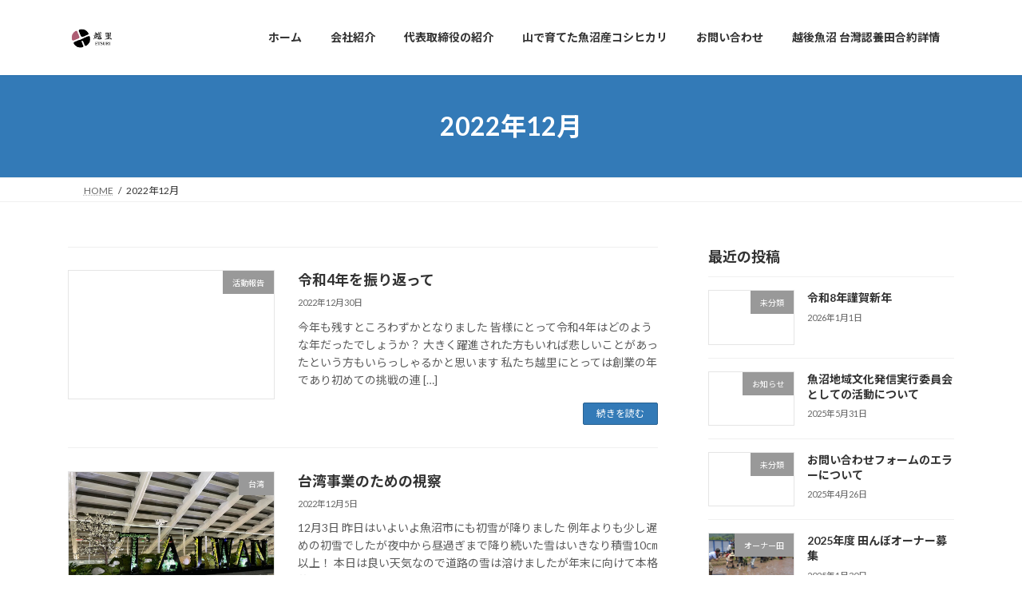

--- FILE ---
content_type: text/html; charset=UTF-8
request_url: https://etsuri.jp/2022/12/
body_size: 16706
content:
<!DOCTYPE html>
<html dir="ltr" lang="ja" prefix="og: https://ogp.me/ns#">
<head>
<meta charset="utf-8">
<meta http-equiv="X-UA-Compatible" content="IE=edge">
<meta name="viewport" content="width=device-width, initial-scale=1">
<title>12月, 2022 - 株式会社 越里 ETSURI</title>

		<!-- All in One SEO 4.9.2 - aioseo.com -->
	<meta name="robots" content="max-image-preview:large" />
	<meta name="google-site-verification" content="dU-SEXqyiD25-KOBOWJVVA-dZ5IGPqMJ7PLKsybc_0Y" />
	<link rel="canonical" href="https://etsuri.jp/2022/12/" />
	<meta name="generator" content="All in One SEO (AIOSEO) 4.9.2" />
		<script type="application/ld+json" class="aioseo-schema">
			{"@context":"https:\/\/schema.org","@graph":[{"@type":"BreadcrumbList","@id":"https:\/\/etsuri.jp\/2022\/12\/#breadcrumblist","itemListElement":[{"@type":"ListItem","@id":"https:\/\/etsuri.jp#listItem","position":1,"name":"\u30db\u30fc\u30e0","item":"https:\/\/etsuri.jp","nextItem":{"@type":"ListItem","@id":"https:\/\/etsuri.jp\/2022\/#listItem","name":2022}},{"@type":"ListItem","@id":"https:\/\/etsuri.jp\/2022\/#listItem","position":2,"name":2022,"item":"https:\/\/etsuri.jp\/2022\/","nextItem":{"@type":"ListItem","@id":"https:\/\/etsuri.jp\/2022\/12\/#listItem","name":"12"},"previousItem":{"@type":"ListItem","@id":"https:\/\/etsuri.jp#listItem","name":"\u30db\u30fc\u30e0"}},{"@type":"ListItem","@id":"https:\/\/etsuri.jp\/2022\/12\/#listItem","position":3,"name":"12","previousItem":{"@type":"ListItem","@id":"https:\/\/etsuri.jp\/2022\/#listItem","name":2022}}]},{"@type":"CollectionPage","@id":"https:\/\/etsuri.jp\/2022\/12\/#collectionpage","url":"https:\/\/etsuri.jp\/2022\/12\/","name":"12\u6708, 2022 - \u682a\u5f0f\u4f1a\u793e \u8d8a\u91cc ETSURI","inLanguage":"ja","isPartOf":{"@id":"https:\/\/etsuri.jp\/#website"},"breadcrumb":{"@id":"https:\/\/etsuri.jp\/2022\/12\/#breadcrumblist"}},{"@type":"Organization","@id":"https:\/\/etsuri.jp\/#organization","name":"\u682a\u5f0f\u4f1a\u793e \u8d8a\u91cc","description":"\u9b5a\u6cbc\u304b\u3089\u4e16\u754c\u3078","url":"https:\/\/etsuri.jp\/","telephone":"+818078400349","logo":{"@type":"ImageObject","url":"https:\/\/etsuri.jp\/wp-content\/uploads\/2024\/06\/etsuri_logo_yoko.png","@id":"https:\/\/etsuri.jp\/2022\/12\/#organizationLogo","width":1773,"height":1772},"image":{"@id":"https:\/\/etsuri.jp\/2022\/12\/#organizationLogo"},"sameAs":["https:\/\/www.facebook.com\/kaoru.abe.313\/"]},{"@type":"WebSite","@id":"https:\/\/etsuri.jp\/#website","url":"https:\/\/etsuri.jp\/","name":"\u682a\u5f0f\u4f1a\u793e \u8d8a\u91cc ETSURI","description":"\u9b5a\u6cbc\u304b\u3089\u4e16\u754c\u3078","inLanguage":"ja","publisher":{"@id":"https:\/\/etsuri.jp\/#organization"}}]}
		</script>
		<!-- All in One SEO -->

<link rel="alternate" type="application/rss+xml" title="株式会社 越里  ETSURI &raquo; フィード" href="https://etsuri.jp/feed/" />
<link rel="alternate" type="application/rss+xml" title="株式会社 越里  ETSURI &raquo; コメントフィード" href="https://etsuri.jp/comments/feed/" />
<style id='wp-img-auto-sizes-contain-inline-css' type='text/css'>
img:is([sizes=auto i],[sizes^="auto," i]){contain-intrinsic-size:3000px 1500px}
/*# sourceURL=wp-img-auto-sizes-contain-inline-css */
</style>
<link rel='stylesheet' id='vkExUnit_common_style-css' href='https://etsuri.jp/wp-content/plugins/vk-all-in-one-expansion-unit/assets/css/vkExUnit_style.css?ver=9.113.0.1' type='text/css' media='all' />
<style id='vkExUnit_common_style-inline-css' type='text/css'>
:root {--ver_page_top_button_url:url(https://etsuri.jp/wp-content/plugins/vk-all-in-one-expansion-unit/assets/images/to-top-btn-icon.svg);}@font-face {font-weight: normal;font-style: normal;font-family: "vk_sns";src: url("https://etsuri.jp/wp-content/plugins/vk-all-in-one-expansion-unit/inc/sns/icons/fonts/vk_sns.eot?-bq20cj");src: url("https://etsuri.jp/wp-content/plugins/vk-all-in-one-expansion-unit/inc/sns/icons/fonts/vk_sns.eot?#iefix-bq20cj") format("embedded-opentype"),url("https://etsuri.jp/wp-content/plugins/vk-all-in-one-expansion-unit/inc/sns/icons/fonts/vk_sns.woff?-bq20cj") format("woff"),url("https://etsuri.jp/wp-content/plugins/vk-all-in-one-expansion-unit/inc/sns/icons/fonts/vk_sns.ttf?-bq20cj") format("truetype"),url("https://etsuri.jp/wp-content/plugins/vk-all-in-one-expansion-unit/inc/sns/icons/fonts/vk_sns.svg?-bq20cj#vk_sns") format("svg");}
.veu_promotion-alert__content--text {border: 1px solid rgba(0,0,0,0.125);padding: 0.5em 1em;border-radius: var(--vk-size-radius);margin-bottom: var(--vk-margin-block-bottom);font-size: 0.875rem;}/* Alert Content部分に段落タグを入れた場合に最後の段落の余白を0にする */.veu_promotion-alert__content--text p:last-of-type{margin-bottom:0;margin-top: 0;}
/*# sourceURL=vkExUnit_common_style-inline-css */
</style>
<style id='wp-emoji-styles-inline-css' type='text/css'>

	img.wp-smiley, img.emoji {
		display: inline !important;
		border: none !important;
		box-shadow: none !important;
		height: 1em !important;
		width: 1em !important;
		margin: 0 0.07em !important;
		vertical-align: -0.1em !important;
		background: none !important;
		padding: 0 !important;
	}
/*# sourceURL=wp-emoji-styles-inline-css */
</style>
<style id='wp-block-library-inline-css' type='text/css'>
:root{--wp-block-synced-color:#7a00df;--wp-block-synced-color--rgb:122,0,223;--wp-bound-block-color:var(--wp-block-synced-color);--wp-editor-canvas-background:#ddd;--wp-admin-theme-color:#007cba;--wp-admin-theme-color--rgb:0,124,186;--wp-admin-theme-color-darker-10:#006ba1;--wp-admin-theme-color-darker-10--rgb:0,107,160.5;--wp-admin-theme-color-darker-20:#005a87;--wp-admin-theme-color-darker-20--rgb:0,90,135;--wp-admin-border-width-focus:2px}@media (min-resolution:192dpi){:root{--wp-admin-border-width-focus:1.5px}}.wp-element-button{cursor:pointer}:root .has-very-light-gray-background-color{background-color:#eee}:root .has-very-dark-gray-background-color{background-color:#313131}:root .has-very-light-gray-color{color:#eee}:root .has-very-dark-gray-color{color:#313131}:root .has-vivid-green-cyan-to-vivid-cyan-blue-gradient-background{background:linear-gradient(135deg,#00d084,#0693e3)}:root .has-purple-crush-gradient-background{background:linear-gradient(135deg,#34e2e4,#4721fb 50%,#ab1dfe)}:root .has-hazy-dawn-gradient-background{background:linear-gradient(135deg,#faaca8,#dad0ec)}:root .has-subdued-olive-gradient-background{background:linear-gradient(135deg,#fafae1,#67a671)}:root .has-atomic-cream-gradient-background{background:linear-gradient(135deg,#fdd79a,#004a59)}:root .has-nightshade-gradient-background{background:linear-gradient(135deg,#330968,#31cdcf)}:root .has-midnight-gradient-background{background:linear-gradient(135deg,#020381,#2874fc)}:root{--wp--preset--font-size--normal:16px;--wp--preset--font-size--huge:42px}.has-regular-font-size{font-size:1em}.has-larger-font-size{font-size:2.625em}.has-normal-font-size{font-size:var(--wp--preset--font-size--normal)}.has-huge-font-size{font-size:var(--wp--preset--font-size--huge)}.has-text-align-center{text-align:center}.has-text-align-left{text-align:left}.has-text-align-right{text-align:right}.has-fit-text{white-space:nowrap!important}#end-resizable-editor-section{display:none}.aligncenter{clear:both}.items-justified-left{justify-content:flex-start}.items-justified-center{justify-content:center}.items-justified-right{justify-content:flex-end}.items-justified-space-between{justify-content:space-between}.screen-reader-text{border:0;clip-path:inset(50%);height:1px;margin:-1px;overflow:hidden;padding:0;position:absolute;width:1px;word-wrap:normal!important}.screen-reader-text:focus{background-color:#ddd;clip-path:none;color:#444;display:block;font-size:1em;height:auto;left:5px;line-height:normal;padding:15px 23px 14px;text-decoration:none;top:5px;width:auto;z-index:100000}html :where(.has-border-color){border-style:solid}html :where([style*=border-top-color]){border-top-style:solid}html :where([style*=border-right-color]){border-right-style:solid}html :where([style*=border-bottom-color]){border-bottom-style:solid}html :where([style*=border-left-color]){border-left-style:solid}html :where([style*=border-width]){border-style:solid}html :where([style*=border-top-width]){border-top-style:solid}html :where([style*=border-right-width]){border-right-style:solid}html :where([style*=border-bottom-width]){border-bottom-style:solid}html :where([style*=border-left-width]){border-left-style:solid}html :where(img[class*=wp-image-]){height:auto;max-width:100%}:where(figure){margin:0 0 1em}html :where(.is-position-sticky){--wp-admin--admin-bar--position-offset:var(--wp-admin--admin-bar--height,0px)}@media screen and (max-width:600px){html :where(.is-position-sticky){--wp-admin--admin-bar--position-offset:0px}}
.vk-cols--reverse{flex-direction:row-reverse}.vk-cols--hasbtn{margin-bottom:0}.vk-cols--hasbtn>.row>.vk_gridColumn_item,.vk-cols--hasbtn>.wp-block-column{position:relative;padding-bottom:3em}.vk-cols--hasbtn>.row>.vk_gridColumn_item>.wp-block-buttons,.vk-cols--hasbtn>.row>.vk_gridColumn_item>.vk_button,.vk-cols--hasbtn>.wp-block-column>.wp-block-buttons,.vk-cols--hasbtn>.wp-block-column>.vk_button{position:absolute;bottom:0;width:100%}.vk-cols--fit.wp-block-columns{gap:0}.vk-cols--fit.wp-block-columns,.vk-cols--fit.wp-block-columns:not(.is-not-stacked-on-mobile){margin-top:0;margin-bottom:0;justify-content:space-between}.vk-cols--fit.wp-block-columns>.wp-block-column *:last-child,.vk-cols--fit.wp-block-columns:not(.is-not-stacked-on-mobile)>.wp-block-column *:last-child{margin-bottom:0}.vk-cols--fit.wp-block-columns>.wp-block-column>.wp-block-cover,.vk-cols--fit.wp-block-columns:not(.is-not-stacked-on-mobile)>.wp-block-column>.wp-block-cover{margin-top:0}.vk-cols--fit.wp-block-columns.has-background,.vk-cols--fit.wp-block-columns:not(.is-not-stacked-on-mobile).has-background{padding:0}@media(max-width: 599px){.vk-cols--fit.wp-block-columns:not(.has-background)>.wp-block-column:not(.has-background),.vk-cols--fit.wp-block-columns:not(.is-not-stacked-on-mobile):not(.has-background)>.wp-block-column:not(.has-background){padding-left:0 !important;padding-right:0 !important}}@media(min-width: 782px){.vk-cols--fit.wp-block-columns .block-editor-block-list__block.wp-block-column:not(:first-child),.vk-cols--fit.wp-block-columns>.wp-block-column:not(:first-child),.vk-cols--fit.wp-block-columns:not(.is-not-stacked-on-mobile) .block-editor-block-list__block.wp-block-column:not(:first-child),.vk-cols--fit.wp-block-columns:not(.is-not-stacked-on-mobile)>.wp-block-column:not(:first-child){margin-left:0}}@media(min-width: 600px)and (max-width: 781px){.vk-cols--fit.wp-block-columns .wp-block-column:nth-child(2n),.vk-cols--fit.wp-block-columns:not(.is-not-stacked-on-mobile) .wp-block-column:nth-child(2n){margin-left:0}.vk-cols--fit.wp-block-columns .wp-block-column:not(:only-child),.vk-cols--fit.wp-block-columns:not(.is-not-stacked-on-mobile) .wp-block-column:not(:only-child){flex-basis:50% !important}}.vk-cols--fit--gap1.wp-block-columns{gap:1px}@media(min-width: 600px)and (max-width: 781px){.vk-cols--fit--gap1.wp-block-columns .wp-block-column:not(:only-child){flex-basis:calc(50% - 1px) !important}}.vk-cols--fit.vk-cols--grid>.block-editor-block-list__block,.vk-cols--fit.vk-cols--grid>.wp-block-column,.vk-cols--fit.vk-cols--grid:not(.is-not-stacked-on-mobile)>.block-editor-block-list__block,.vk-cols--fit.vk-cols--grid:not(.is-not-stacked-on-mobile)>.wp-block-column{flex-basis:50%;box-sizing:border-box}@media(max-width: 599px){.vk-cols--fit.vk-cols--grid.vk-cols--grid--alignfull>.wp-block-column:nth-child(2)>.wp-block-cover,.vk-cols--fit.vk-cols--grid.vk-cols--grid--alignfull>.wp-block-column:nth-child(2)>.vk_outer,.vk-cols--fit.vk-cols--grid:not(.is-not-stacked-on-mobile).vk-cols--grid--alignfull>.wp-block-column:nth-child(2)>.wp-block-cover,.vk-cols--fit.vk-cols--grid:not(.is-not-stacked-on-mobile).vk-cols--grid--alignfull>.wp-block-column:nth-child(2)>.vk_outer{width:100vw;margin-right:calc((100% - 100vw)/2);margin-left:calc((100% - 100vw)/2)}}@media(min-width: 600px){.vk-cols--fit.vk-cols--grid.vk-cols--grid--alignfull>.wp-block-column:nth-child(2)>.wp-block-cover,.vk-cols--fit.vk-cols--grid.vk-cols--grid--alignfull>.wp-block-column:nth-child(2)>.vk_outer,.vk-cols--fit.vk-cols--grid:not(.is-not-stacked-on-mobile).vk-cols--grid--alignfull>.wp-block-column:nth-child(2)>.wp-block-cover,.vk-cols--fit.vk-cols--grid:not(.is-not-stacked-on-mobile).vk-cols--grid--alignfull>.wp-block-column:nth-child(2)>.vk_outer{margin-right:calc(100% - 50vw);width:50vw}}@media(min-width: 600px){.vk-cols--fit.vk-cols--grid.vk-cols--grid--alignfull.vk-cols--reverse>.wp-block-column,.vk-cols--fit.vk-cols--grid:not(.is-not-stacked-on-mobile).vk-cols--grid--alignfull.vk-cols--reverse>.wp-block-column{margin-left:0;margin-right:0}.vk-cols--fit.vk-cols--grid.vk-cols--grid--alignfull.vk-cols--reverse>.wp-block-column:nth-child(2)>.wp-block-cover,.vk-cols--fit.vk-cols--grid.vk-cols--grid--alignfull.vk-cols--reverse>.wp-block-column:nth-child(2)>.vk_outer,.vk-cols--fit.vk-cols--grid:not(.is-not-stacked-on-mobile).vk-cols--grid--alignfull.vk-cols--reverse>.wp-block-column:nth-child(2)>.wp-block-cover,.vk-cols--fit.vk-cols--grid:not(.is-not-stacked-on-mobile).vk-cols--grid--alignfull.vk-cols--reverse>.wp-block-column:nth-child(2)>.vk_outer{margin-left:calc(100% - 50vw)}}.vk-cols--menu h2,.vk-cols--menu h3,.vk-cols--menu h4,.vk-cols--menu h5{margin-bottom:.2em;text-shadow:#000 0 0 10px}.vk-cols--menu h2:first-child,.vk-cols--menu h3:first-child,.vk-cols--menu h4:first-child,.vk-cols--menu h5:first-child{margin-top:0}.vk-cols--menu p{margin-bottom:1rem;text-shadow:#000 0 0 10px}.vk-cols--menu .wp-block-cover__inner-container:last-child{margin-bottom:0}.vk-cols--fitbnrs .wp-block-column .wp-block-cover:hover img{filter:unset}.vk-cols--fitbnrs .wp-block-column .wp-block-cover:hover{background-color:unset}.vk-cols--fitbnrs .wp-block-column .wp-block-cover:hover .wp-block-cover__image-background{filter:unset !important}.vk-cols--fitbnrs .wp-block-cover .wp-block-cover__inner-container{position:absolute;height:100%;width:100%}.vk-cols--fitbnrs .vk_button{height:100%;margin:0}.vk-cols--fitbnrs .vk_button .vk_button_btn,.vk-cols--fitbnrs .vk_button .btn{height:100%;width:100%;border:none;box-shadow:none;background-color:unset !important;transition:unset}.vk-cols--fitbnrs .vk_button .vk_button_btn:hover,.vk-cols--fitbnrs .vk_button .btn:hover{transition:unset}.vk-cols--fitbnrs .vk_button .vk_button_btn:after,.vk-cols--fitbnrs .vk_button .btn:after{border:none}.vk-cols--fitbnrs .vk_button .vk_button_link_txt{width:100%;position:absolute;top:50%;left:50%;transform:translateY(-50%) translateX(-50%);font-size:2rem;text-shadow:#000 0 0 10px}.vk-cols--fitbnrs .vk_button .vk_button_link_subCaption{width:100%;position:absolute;top:calc(50% + 2.2em);left:50%;transform:translateY(-50%) translateX(-50%);text-shadow:#000 0 0 10px}@media(min-width: 992px){.vk-cols--media.wp-block-columns{gap:3rem}}.vk-fit-map figure{margin-bottom:0}.vk-fit-map iframe{position:relative;margin-bottom:0;display:block;max-height:400px;width:100vw}.vk-fit-map:is(.alignfull,.alignwide) div{max-width:100%}.vk-table--th--width25 :where(tr>*:first-child){width:25%}.vk-table--th--width30 :where(tr>*:first-child){width:30%}.vk-table--th--width35 :where(tr>*:first-child){width:35%}.vk-table--th--width40 :where(tr>*:first-child){width:40%}.vk-table--th--bg-bright :where(tr>*:first-child){background-color:var(--wp--preset--color--bg-secondary, rgba(0, 0, 0, 0.05))}@media(max-width: 599px){.vk-table--mobile-block :is(th,td){width:100%;display:block}.vk-table--mobile-block.wp-block-table table :is(th,td){border-top:none}}.vk-table--width--th25 :where(tr>*:first-child){width:25%}.vk-table--width--th30 :where(tr>*:first-child){width:30%}.vk-table--width--th35 :where(tr>*:first-child){width:35%}.vk-table--width--th40 :where(tr>*:first-child){width:40%}.no-margin{margin:0}@media(max-width: 599px){.wp-block-image.vk-aligncenter--mobile>.alignright{float:none;margin-left:auto;margin-right:auto}.vk-no-padding-horizontal--mobile{padding-left:0 !important;padding-right:0 !important}}
/* VK Color Palettes */:root{ --wp--preset--color--vk-color-primary:#337ab7}/* --vk-color-primary is deprecated. */:root{ --vk-color-primary: var(--wp--preset--color--vk-color-primary);}:root{ --wp--preset--color--vk-color-primary-dark:#296292}/* --vk-color-primary-dark is deprecated. */:root{ --vk-color-primary-dark: var(--wp--preset--color--vk-color-primary-dark);}:root{ --wp--preset--color--vk-color-primary-vivid:#3886c9}/* --vk-color-primary-vivid is deprecated. */:root{ --vk-color-primary-vivid: var(--wp--preset--color--vk-color-primary-vivid);}

/*# sourceURL=wp-block-library-inline-css */
</style><style id='wp-block-archives-inline-css' type='text/css'>
.wp-block-archives{box-sizing:border-box}.wp-block-archives-dropdown label{display:block}
/*# sourceURL=https://etsuri.jp/wp-includes/blocks/archives/style.min.css */
</style>
<style id='wp-block-categories-inline-css' type='text/css'>
.wp-block-categories{box-sizing:border-box}.wp-block-categories.alignleft{margin-right:2em}.wp-block-categories.alignright{margin-left:2em}.wp-block-categories.wp-block-categories-dropdown.aligncenter{text-align:center}.wp-block-categories .wp-block-categories__label{display:block;width:100%}
/*# sourceURL=https://etsuri.jp/wp-includes/blocks/categories/style.min.css */
</style>
<style id='wp-block-heading-inline-css' type='text/css'>
h1:where(.wp-block-heading).has-background,h2:where(.wp-block-heading).has-background,h3:where(.wp-block-heading).has-background,h4:where(.wp-block-heading).has-background,h5:where(.wp-block-heading).has-background,h6:where(.wp-block-heading).has-background{padding:1.25em 2.375em}h1.has-text-align-left[style*=writing-mode]:where([style*=vertical-lr]),h1.has-text-align-right[style*=writing-mode]:where([style*=vertical-rl]),h2.has-text-align-left[style*=writing-mode]:where([style*=vertical-lr]),h2.has-text-align-right[style*=writing-mode]:where([style*=vertical-rl]),h3.has-text-align-left[style*=writing-mode]:where([style*=vertical-lr]),h3.has-text-align-right[style*=writing-mode]:where([style*=vertical-rl]),h4.has-text-align-left[style*=writing-mode]:where([style*=vertical-lr]),h4.has-text-align-right[style*=writing-mode]:where([style*=vertical-rl]),h5.has-text-align-left[style*=writing-mode]:where([style*=vertical-lr]),h5.has-text-align-right[style*=writing-mode]:where([style*=vertical-rl]),h6.has-text-align-left[style*=writing-mode]:where([style*=vertical-lr]),h6.has-text-align-right[style*=writing-mode]:where([style*=vertical-rl]){rotate:180deg}
/*# sourceURL=https://etsuri.jp/wp-includes/blocks/heading/style.min.css */
</style>
<style id='wp-block-group-inline-css' type='text/css'>
.wp-block-group{box-sizing:border-box}:where(.wp-block-group.wp-block-group-is-layout-constrained){position:relative}
/*# sourceURL=https://etsuri.jp/wp-includes/blocks/group/style.min.css */
</style>
<style id='wp-block-paragraph-inline-css' type='text/css'>
.is-small-text{font-size:.875em}.is-regular-text{font-size:1em}.is-large-text{font-size:2.25em}.is-larger-text{font-size:3em}.has-drop-cap:not(:focus):first-letter{float:left;font-size:8.4em;font-style:normal;font-weight:100;line-height:.68;margin:.05em .1em 0 0;text-transform:uppercase}body.rtl .has-drop-cap:not(:focus):first-letter{float:none;margin-left:.1em}p.has-drop-cap.has-background{overflow:hidden}:root :where(p.has-background){padding:1.25em 2.375em}:where(p.has-text-color:not(.has-link-color)) a{color:inherit}p.has-text-align-left[style*="writing-mode:vertical-lr"],p.has-text-align-right[style*="writing-mode:vertical-rl"]{rotate:180deg}
/*# sourceURL=https://etsuri.jp/wp-includes/blocks/paragraph/style.min.css */
</style>
<style id='global-styles-inline-css' type='text/css'>
:root{--wp--preset--aspect-ratio--square: 1;--wp--preset--aspect-ratio--4-3: 4/3;--wp--preset--aspect-ratio--3-4: 3/4;--wp--preset--aspect-ratio--3-2: 3/2;--wp--preset--aspect-ratio--2-3: 2/3;--wp--preset--aspect-ratio--16-9: 16/9;--wp--preset--aspect-ratio--9-16: 9/16;--wp--preset--color--black: #000000;--wp--preset--color--cyan-bluish-gray: #abb8c3;--wp--preset--color--white: #ffffff;--wp--preset--color--pale-pink: #f78da7;--wp--preset--color--vivid-red: #cf2e2e;--wp--preset--color--luminous-vivid-orange: #ff6900;--wp--preset--color--luminous-vivid-amber: #fcb900;--wp--preset--color--light-green-cyan: #7bdcb5;--wp--preset--color--vivid-green-cyan: #00d084;--wp--preset--color--pale-cyan-blue: #8ed1fc;--wp--preset--color--vivid-cyan-blue: #0693e3;--wp--preset--color--vivid-purple: #9b51e0;--wp--preset--color--vk-color-primary: #337ab7;--wp--preset--color--vk-color-primary-dark: #296292;--wp--preset--color--vk-color-primary-vivid: #3886c9;--wp--preset--gradient--vivid-cyan-blue-to-vivid-purple: linear-gradient(135deg,rgba(6,147,227,1) 0%,rgb(155,81,224) 100%);--wp--preset--gradient--light-green-cyan-to-vivid-green-cyan: linear-gradient(135deg,rgb(122,220,180) 0%,rgb(0,208,130) 100%);--wp--preset--gradient--luminous-vivid-amber-to-luminous-vivid-orange: linear-gradient(135deg,rgba(252,185,0,1) 0%,rgba(255,105,0,1) 100%);--wp--preset--gradient--luminous-vivid-orange-to-vivid-red: linear-gradient(135deg,rgba(255,105,0,1) 0%,rgb(207,46,46) 100%);--wp--preset--gradient--very-light-gray-to-cyan-bluish-gray: linear-gradient(135deg,rgb(238,238,238) 0%,rgb(169,184,195) 100%);--wp--preset--gradient--cool-to-warm-spectrum: linear-gradient(135deg,rgb(74,234,220) 0%,rgb(151,120,209) 20%,rgb(207,42,186) 40%,rgb(238,44,130) 60%,rgb(251,105,98) 80%,rgb(254,248,76) 100%);--wp--preset--gradient--blush-light-purple: linear-gradient(135deg,rgb(255,206,236) 0%,rgb(152,150,240) 100%);--wp--preset--gradient--blush-bordeaux: linear-gradient(135deg,rgb(254,205,165) 0%,rgb(254,45,45) 50%,rgb(107,0,62) 100%);--wp--preset--gradient--luminous-dusk: linear-gradient(135deg,rgb(255,203,112) 0%,rgb(199,81,192) 50%,rgb(65,88,208) 100%);--wp--preset--gradient--pale-ocean: linear-gradient(135deg,rgb(255,245,203) 0%,rgb(182,227,212) 50%,rgb(51,167,181) 100%);--wp--preset--gradient--electric-grass: linear-gradient(135deg,rgb(202,248,128) 0%,rgb(113,206,126) 100%);--wp--preset--gradient--midnight: linear-gradient(135deg,rgb(2,3,129) 0%,rgb(40,116,252) 100%);--wp--preset--gradient--vivid-green-cyan-to-vivid-cyan-blue: linear-gradient(135deg,rgba(0,208,132,1) 0%,rgba(6,147,227,1) 100%);--wp--preset--font-size--small: 14px;--wp--preset--font-size--medium: 20px;--wp--preset--font-size--large: 24px;--wp--preset--font-size--x-large: 42px;--wp--preset--font-size--regular: 16px;--wp--preset--font-size--huge: 36px;--wp--preset--spacing--20: 0.44rem;--wp--preset--spacing--30: 0.67rem;--wp--preset--spacing--40: 1rem;--wp--preset--spacing--50: 1.5rem;--wp--preset--spacing--60: 2.25rem;--wp--preset--spacing--70: 3.38rem;--wp--preset--spacing--80: 5.06rem;--wp--preset--shadow--natural: 6px 6px 9px rgba(0, 0, 0, 0.2);--wp--preset--shadow--deep: 12px 12px 50px rgba(0, 0, 0, 0.4);--wp--preset--shadow--sharp: 6px 6px 0px rgba(0, 0, 0, 0.2);--wp--preset--shadow--outlined: 6px 6px 0px -3px rgb(255, 255, 255), 6px 6px rgb(0, 0, 0);--wp--preset--shadow--crisp: 6px 6px 0px rgb(0, 0, 0);}:where(.is-layout-flex){gap: 0.5em;}:where(.is-layout-grid){gap: 0.5em;}body .is-layout-flex{display: flex;}.is-layout-flex{flex-wrap: wrap;align-items: center;}.is-layout-flex > :is(*, div){margin: 0;}body .is-layout-grid{display: grid;}.is-layout-grid > :is(*, div){margin: 0;}:where(.wp-block-columns.is-layout-flex){gap: 2em;}:where(.wp-block-columns.is-layout-grid){gap: 2em;}:where(.wp-block-post-template.is-layout-flex){gap: 1.25em;}:where(.wp-block-post-template.is-layout-grid){gap: 1.25em;}.has-black-color{color: var(--wp--preset--color--black) !important;}.has-cyan-bluish-gray-color{color: var(--wp--preset--color--cyan-bluish-gray) !important;}.has-white-color{color: var(--wp--preset--color--white) !important;}.has-pale-pink-color{color: var(--wp--preset--color--pale-pink) !important;}.has-vivid-red-color{color: var(--wp--preset--color--vivid-red) !important;}.has-luminous-vivid-orange-color{color: var(--wp--preset--color--luminous-vivid-orange) !important;}.has-luminous-vivid-amber-color{color: var(--wp--preset--color--luminous-vivid-amber) !important;}.has-light-green-cyan-color{color: var(--wp--preset--color--light-green-cyan) !important;}.has-vivid-green-cyan-color{color: var(--wp--preset--color--vivid-green-cyan) !important;}.has-pale-cyan-blue-color{color: var(--wp--preset--color--pale-cyan-blue) !important;}.has-vivid-cyan-blue-color{color: var(--wp--preset--color--vivid-cyan-blue) !important;}.has-vivid-purple-color{color: var(--wp--preset--color--vivid-purple) !important;}.has-vk-color-primary-color{color: var(--wp--preset--color--vk-color-primary) !important;}.has-vk-color-primary-dark-color{color: var(--wp--preset--color--vk-color-primary-dark) !important;}.has-vk-color-primary-vivid-color{color: var(--wp--preset--color--vk-color-primary-vivid) !important;}.has-black-background-color{background-color: var(--wp--preset--color--black) !important;}.has-cyan-bluish-gray-background-color{background-color: var(--wp--preset--color--cyan-bluish-gray) !important;}.has-white-background-color{background-color: var(--wp--preset--color--white) !important;}.has-pale-pink-background-color{background-color: var(--wp--preset--color--pale-pink) !important;}.has-vivid-red-background-color{background-color: var(--wp--preset--color--vivid-red) !important;}.has-luminous-vivid-orange-background-color{background-color: var(--wp--preset--color--luminous-vivid-orange) !important;}.has-luminous-vivid-amber-background-color{background-color: var(--wp--preset--color--luminous-vivid-amber) !important;}.has-light-green-cyan-background-color{background-color: var(--wp--preset--color--light-green-cyan) !important;}.has-vivid-green-cyan-background-color{background-color: var(--wp--preset--color--vivid-green-cyan) !important;}.has-pale-cyan-blue-background-color{background-color: var(--wp--preset--color--pale-cyan-blue) !important;}.has-vivid-cyan-blue-background-color{background-color: var(--wp--preset--color--vivid-cyan-blue) !important;}.has-vivid-purple-background-color{background-color: var(--wp--preset--color--vivid-purple) !important;}.has-vk-color-primary-background-color{background-color: var(--wp--preset--color--vk-color-primary) !important;}.has-vk-color-primary-dark-background-color{background-color: var(--wp--preset--color--vk-color-primary-dark) !important;}.has-vk-color-primary-vivid-background-color{background-color: var(--wp--preset--color--vk-color-primary-vivid) !important;}.has-black-border-color{border-color: var(--wp--preset--color--black) !important;}.has-cyan-bluish-gray-border-color{border-color: var(--wp--preset--color--cyan-bluish-gray) !important;}.has-white-border-color{border-color: var(--wp--preset--color--white) !important;}.has-pale-pink-border-color{border-color: var(--wp--preset--color--pale-pink) !important;}.has-vivid-red-border-color{border-color: var(--wp--preset--color--vivid-red) !important;}.has-luminous-vivid-orange-border-color{border-color: var(--wp--preset--color--luminous-vivid-orange) !important;}.has-luminous-vivid-amber-border-color{border-color: var(--wp--preset--color--luminous-vivid-amber) !important;}.has-light-green-cyan-border-color{border-color: var(--wp--preset--color--light-green-cyan) !important;}.has-vivid-green-cyan-border-color{border-color: var(--wp--preset--color--vivid-green-cyan) !important;}.has-pale-cyan-blue-border-color{border-color: var(--wp--preset--color--pale-cyan-blue) !important;}.has-vivid-cyan-blue-border-color{border-color: var(--wp--preset--color--vivid-cyan-blue) !important;}.has-vivid-purple-border-color{border-color: var(--wp--preset--color--vivid-purple) !important;}.has-vk-color-primary-border-color{border-color: var(--wp--preset--color--vk-color-primary) !important;}.has-vk-color-primary-dark-border-color{border-color: var(--wp--preset--color--vk-color-primary-dark) !important;}.has-vk-color-primary-vivid-border-color{border-color: var(--wp--preset--color--vk-color-primary-vivid) !important;}.has-vivid-cyan-blue-to-vivid-purple-gradient-background{background: var(--wp--preset--gradient--vivid-cyan-blue-to-vivid-purple) !important;}.has-light-green-cyan-to-vivid-green-cyan-gradient-background{background: var(--wp--preset--gradient--light-green-cyan-to-vivid-green-cyan) !important;}.has-luminous-vivid-amber-to-luminous-vivid-orange-gradient-background{background: var(--wp--preset--gradient--luminous-vivid-amber-to-luminous-vivid-orange) !important;}.has-luminous-vivid-orange-to-vivid-red-gradient-background{background: var(--wp--preset--gradient--luminous-vivid-orange-to-vivid-red) !important;}.has-very-light-gray-to-cyan-bluish-gray-gradient-background{background: var(--wp--preset--gradient--very-light-gray-to-cyan-bluish-gray) !important;}.has-cool-to-warm-spectrum-gradient-background{background: var(--wp--preset--gradient--cool-to-warm-spectrum) !important;}.has-blush-light-purple-gradient-background{background: var(--wp--preset--gradient--blush-light-purple) !important;}.has-blush-bordeaux-gradient-background{background: var(--wp--preset--gradient--blush-bordeaux) !important;}.has-luminous-dusk-gradient-background{background: var(--wp--preset--gradient--luminous-dusk) !important;}.has-pale-ocean-gradient-background{background: var(--wp--preset--gradient--pale-ocean) !important;}.has-electric-grass-gradient-background{background: var(--wp--preset--gradient--electric-grass) !important;}.has-midnight-gradient-background{background: var(--wp--preset--gradient--midnight) !important;}.has-small-font-size{font-size: var(--wp--preset--font-size--small) !important;}.has-medium-font-size{font-size: var(--wp--preset--font-size--medium) !important;}.has-large-font-size{font-size: var(--wp--preset--font-size--large) !important;}.has-x-large-font-size{font-size: var(--wp--preset--font-size--x-large) !important;}
/*# sourceURL=global-styles-inline-css */
</style>

<style id='classic-theme-styles-inline-css' type='text/css'>
/*! This file is auto-generated */
.wp-block-button__link{color:#fff;background-color:#32373c;border-radius:9999px;box-shadow:none;text-decoration:none;padding:calc(.667em + 2px) calc(1.333em + 2px);font-size:1.125em}.wp-block-file__button{background:#32373c;color:#fff;text-decoration:none}
/*# sourceURL=/wp-includes/css/classic-themes.min.css */
</style>
<link rel='stylesheet' id='contact-form-7-css' href='https://etsuri.jp/wp-content/plugins/contact-form-7/includes/css/styles.css?ver=6.1.4' type='text/css' media='all' />
<link rel='stylesheet' id='toc-screen-css' href='https://etsuri.jp/wp-content/plugins/table-of-contents-plus/screen.min.css?ver=2411.1' type='text/css' media='all' />
<link rel='stylesheet' id='theme-my-login-css' href='https://etsuri.jp/wp-content/plugins/theme-my-login/assets/styles/theme-my-login.min.css?ver=7.1.14' type='text/css' media='all' />
<link rel='stylesheet' id='vk-swiper-style-css' href='https://etsuri.jp/wp-content/plugins/vk-blocks/vendor/vektor-inc/vk-swiper/src/assets/css/swiper-bundle.min.css?ver=11.0.2' type='text/css' media='all' />
<link rel='stylesheet' id='lightning-common-style-css' href='https://etsuri.jp/wp-content/themes/lightning/_g3/assets/css/style.css?ver=15.33.1' type='text/css' media='all' />
<style id='lightning-common-style-inline-css' type='text/css'>
/* Lightning */:root {--vk-color-primary:#337ab7;--vk-color-primary-dark:#296292;--vk-color-primary-vivid:#3886c9;--g_nav_main_acc_icon_open_url:url(https://etsuri.jp/wp-content/themes/lightning/_g3/inc/vk-mobile-nav/package/images/vk-menu-acc-icon-open-black.svg);--g_nav_main_acc_icon_close_url: url(https://etsuri.jp/wp-content/themes/lightning/_g3/inc/vk-mobile-nav/package/images/vk-menu-close-black.svg);--g_nav_sub_acc_icon_open_url: url(https://etsuri.jp/wp-content/themes/lightning/_g3/inc/vk-mobile-nav/package/images/vk-menu-acc-icon-open-white.svg);--g_nav_sub_acc_icon_close_url: url(https://etsuri.jp/wp-content/themes/lightning/_g3/inc/vk-mobile-nav/package/images/vk-menu-close-white.svg);}
:root{--swiper-navigation-color: #fff;}
/* vk-mobile-nav */:root {--vk-mobile-nav-menu-btn-bg-src: url("https://etsuri.jp/wp-content/themes/lightning/_g3/inc/vk-mobile-nav/package/images/vk-menu-btn-black.svg");--vk-mobile-nav-menu-btn-close-bg-src: url("https://etsuri.jp/wp-content/themes/lightning/_g3/inc/vk-mobile-nav/package/images/vk-menu-close-black.svg");--vk-menu-acc-icon-open-black-bg-src: url("https://etsuri.jp/wp-content/themes/lightning/_g3/inc/vk-mobile-nav/package/images/vk-menu-acc-icon-open-black.svg");--vk-menu-acc-icon-open-white-bg-src: url("https://etsuri.jp/wp-content/themes/lightning/_g3/inc/vk-mobile-nav/package/images/vk-menu-acc-icon-open-white.svg");--vk-menu-acc-icon-close-black-bg-src: url("https://etsuri.jp/wp-content/themes/lightning/_g3/inc/vk-mobile-nav/package/images/vk-menu-close-black.svg");--vk-menu-acc-icon-close-white-bg-src: url("https://etsuri.jp/wp-content/themes/lightning/_g3/inc/vk-mobile-nav/package/images/vk-menu-close-white.svg");}
/*# sourceURL=lightning-common-style-inline-css */
</style>
<link rel='stylesheet' id='lightning-design-style-css' href='https://etsuri.jp/wp-content/themes/lightning/_g3/design-skin/origin3/css/style.css?ver=15.33.1' type='text/css' media='all' />
<style id='lightning-design-style-inline-css' type='text/css'>
.tagcloud a:before { font-family: "Font Awesome 7 Free";content: "\f02b";font-weight: bold; }
/*# sourceURL=lightning-design-style-inline-css */
</style>
<link rel='stylesheet' id='vk-blog-card-css' href='https://etsuri.jp/wp-content/themes/lightning/_g3/inc/vk-wp-oembed-blog-card/package/css/blog-card.css?ver=6.9' type='text/css' media='all' />
<link rel='stylesheet' id='veu-cta-css' href='https://etsuri.jp/wp-content/plugins/vk-all-in-one-expansion-unit/inc/call-to-action/package/assets/css/style.css?ver=9.113.0.1' type='text/css' media='all' />
<link rel='stylesheet' id='vk-blocks-build-css-css' href='https://etsuri.jp/wp-content/plugins/vk-blocks/build/block-build.css?ver=1.115.2.1' type='text/css' media='all' />
<style id='vk-blocks-build-css-inline-css' type='text/css'>

	:root {
		--vk_image-mask-circle: url(https://etsuri.jp/wp-content/plugins/vk-blocks/inc/vk-blocks/images/circle.svg);
		--vk_image-mask-wave01: url(https://etsuri.jp/wp-content/plugins/vk-blocks/inc/vk-blocks/images/wave01.svg);
		--vk_image-mask-wave02: url(https://etsuri.jp/wp-content/plugins/vk-blocks/inc/vk-blocks/images/wave02.svg);
		--vk_image-mask-wave03: url(https://etsuri.jp/wp-content/plugins/vk-blocks/inc/vk-blocks/images/wave03.svg);
		--vk_image-mask-wave04: url(https://etsuri.jp/wp-content/plugins/vk-blocks/inc/vk-blocks/images/wave04.svg);
	}
	

	:root {

		--vk-balloon-border-width:1px;

		--vk-balloon-speech-offset:-12px;
	}
	

	:root {
		--vk_flow-arrow: url(https://etsuri.jp/wp-content/plugins/vk-blocks/inc/vk-blocks/images/arrow_bottom.svg);
	}
	
/*# sourceURL=vk-blocks-build-css-inline-css */
</style>
<link rel='stylesheet' id='lightning-theme-style-css' href='https://etsuri.jp/wp-content/themes/lightning/style.css?ver=15.33.1' type='text/css' media='all' />
<link rel='stylesheet' id='vk-font-awesome-css' href='https://etsuri.jp/wp-content/themes/lightning/vendor/vektor-inc/font-awesome-versions/src/font-awesome/css/all.min.css?ver=7.1.0' type='text/css' media='all' />
<script type="text/javascript" src="https://etsuri.jp/wp-includes/js/jquery/jquery.min.js?ver=3.7.1" id="jquery-core-js"></script>
<script type="text/javascript" src="https://etsuri.jp/wp-includes/js/jquery/jquery-migrate.min.js?ver=3.4.1" id="jquery-migrate-js"></script>
<link rel="https://api.w.org/" href="https://etsuri.jp/wp-json/" /><link rel="EditURI" type="application/rsd+xml" title="RSD" href="https://etsuri.jp/xmlrpc.php?rsd" />
<meta name="generator" content="WordPress 6.9" />
<!-- [ VK All in One Expansion Unit OGP ] -->
<meta property="og:site_name" content="株式会社 越里  ETSURI" />
<meta property="og:url" content="https://etsuri.jp/2022/12/30/%e4%bb%a4%e5%92%8c4%e5%b9%b4%e3%82%92%e6%8c%af%e3%82%8a%e8%bf%94%e3%81%a3%e3%81%a6/" />
<meta property="og:title" content="2022年12月 | 株式会社 越里  ETSURI" />
<meta property="og:description" content="2022年12月 の記事 株式会社 越里  ETSURI 魚沼から世界へ" />
<meta property="og:type" content="article" />
<!-- [ / VK All in One Expansion Unit OGP ] -->
<!-- [ VK All in One Expansion Unit twitter card ] -->
<meta name="twitter:card" content="summary_large_image">
<meta name="twitter:description" content="2022年12月 の記事 株式会社 越里  ETSURI 魚沼から世界へ">
<meta name="twitter:title" content="2022年12月 | 株式会社 越里  ETSURI">
<meta name="twitter:url" content="https://etsuri.jp/2022/12/30/%e4%bb%a4%e5%92%8c4%e5%b9%b4%e3%82%92%e6%8c%af%e3%82%8a%e8%bf%94%e3%81%a3%e3%81%a6/">
	<meta name="twitter:domain" content="etsuri.jp">
	<!-- [ / VK All in One Expansion Unit twitter card ] -->
	<link rel="icon" href="https://etsuri.jp/wp-content/uploads/2023/05/cropped-etsuri_logo_tate-32x32.png" sizes="32x32" />
<link rel="icon" href="https://etsuri.jp/wp-content/uploads/2023/05/cropped-etsuri_logo_tate-192x192.png" sizes="192x192" />
<link rel="apple-touch-icon" href="https://etsuri.jp/wp-content/uploads/2023/05/cropped-etsuri_logo_tate-180x180.png" />
<meta name="msapplication-TileImage" content="https://etsuri.jp/wp-content/uploads/2023/05/cropped-etsuri_logo_tate-270x270.png" />
<link rel='stylesheet' id='add_google_fonts_Lato-css' href='//fonts.googleapis.com/css2?family=Lato%3Awght%40400%3B700&#038;display=swap&#038;subset=japanese&#038;ver=15.33.1' type='text/css' media='all' />
<link rel='stylesheet' id='add_google_fonts_noto_sans-css' href='//fonts.googleapis.com/css2?family=Noto+Sans+JP%3Awght%40400%3B700&#038;display=swap&#038;subset=japanese&#038;ver=15.33.1' type='text/css' media='all' />
</head>
<body class="archive date wp-embed-responsive wp-theme-lightning vk-blocks sidebar-fix sidebar-fix-priority-top device-pc fa_v7_css post-type-post">
<a class="skip-link screen-reader-text" href="#main">コンテンツへスキップ</a>
<a class="skip-link screen-reader-text" href="#vk-mobile-nav">ナビゲーションに移動</a>

<header id="site-header" class="site-header site-header--layout--nav-float">
		<div id="site-header-container" class="site-header-container container">

				<div class="site-header-logo">
		<a href="https://etsuri.jp/">
			<span><img src="https://etsuri.jp/wp-content/uploads/2024/06/etsuri_logo_yoko.png" alt="株式会社 越里  ETSURI" /></span>
		</a>
		</div>

		
		<nav id="global-nav" class="global-nav global-nav--layout--float-right"><ul id="menu-%e4%bc%9a%e7%a4%be" class="menu vk-menu-acc global-nav-list nav"><li id="menu-item-14" class="menu-item menu-item-type-custom menu-item-object-custom menu-item-home"><a href="https://etsuri.jp"><strong class="global-nav-name">ホーム</strong></a></li>
<li id="menu-item-11" class="menu-item menu-item-type-post_type menu-item-object-page"><a href="https://etsuri.jp/%e4%bc%9a%e7%a4%be%e7%b4%b9%e4%bb%8b/"><strong class="global-nav-name">会社紹介</strong></a></li>
<li id="menu-item-96" class="menu-item menu-item-type-post_type menu-item-object-page"><a href="https://etsuri.jp/%e4%bb%a3%e8%a1%a8%e5%8f%96%e7%b7%a0%e5%bd%b9%e3%81%ae%e7%b4%b9%e4%bb%8b/"><strong class="global-nav-name">代表取締役の紹介</strong></a></li>
<li id="menu-item-12" class="menu-item menu-item-type-post_type menu-item-object-page"><a href="https://etsuri.jp/%e5%b1%b1%e3%81%a7%e8%82%b2%e3%81%a6%e3%81%9f%e9%ad%9a%e6%b2%bc%e7%94%a3%e3%82%b3%e3%82%b7%e3%83%92%e3%82%ab%e3%83%aa/"><strong class="global-nav-name">山で育てた魚沼産コシヒカリ</strong></a></li>
<li id="menu-item-75" class="menu-item menu-item-type-post_type menu-item-object-page"><a href="https://etsuri.jp/inquiry/"><strong class="global-nav-name">お問い合わせ</strong></a></li>
<li id="menu-item-331" class="menu-item menu-item-type-post_type menu-item-object-page"><a href="https://etsuri.jp/owner2/"><strong class="global-nav-name">越後魚沼 台灣認養田合約詳情</strong></a></li>
</ul></nav>	</div>
	</header>



	<div class="page-header"><div class="page-header-inner container">
<h1 class="page-header-title">2022年12月</h1></div></div><!-- [ /.page-header ] -->

	<!-- [ #breadcrumb ] --><div id="breadcrumb" class="breadcrumb"><div class="container"><ol class="breadcrumb-list" itemscope itemtype="https://schema.org/BreadcrumbList"><li class="breadcrumb-list__item breadcrumb-list__item--home" itemprop="itemListElement" itemscope itemtype="http://schema.org/ListItem"><a href="https://etsuri.jp" itemprop="item"><i class="fas fa-fw fa-home"></i><span itemprop="name">HOME</span></a><meta itemprop="position" content="1" /></li><li class="breadcrumb-list__item" itemprop="itemListElement" itemscope itemtype="http://schema.org/ListItem"><span itemprop="name">2022年12月</span><meta itemprop="position" content="2" /></li></ol></div></div><!-- [ /#breadcrumb ] -->


<div class="site-body">
		<div class="site-body-container container">

		<div class="main-section main-section--col--two" id="main" role="main">
			
			

	
	<div class="post-list vk_posts vk_posts-mainSection">

		<div id="post-255" class="vk_post vk_post-postType-post media vk_post-col-xs-12 vk_post-col-sm-12 vk_post-col-lg-12 vk_post-btn-display post-255 post type-post status-publish format-standard hentry category-4"><div class="vk_post_imgOuter media-img"><a href="https://etsuri.jp/2022/12/30/%e4%bb%a4%e5%92%8c4%e5%b9%b4%e3%82%92%e6%8c%af%e3%82%8a%e8%bf%94%e3%81%a3%e3%81%a6/"><div class="card-img-overlay"><span class="vk_post_imgOuter_singleTermLabel" style="color:#fff;background-color:#999999">活動報告</span></div></a></div><!-- [ /.vk_post_imgOuter ] --><div class="vk_post_body media-body"><h5 class="vk_post_title media-title"><a href="https://etsuri.jp/2022/12/30/%e4%bb%a4%e5%92%8c4%e5%b9%b4%e3%82%92%e6%8c%af%e3%82%8a%e8%bf%94%e3%81%a3%e3%81%a6/">令和4年を振り返って</a></h5><div class="vk_post_date media-date published">2022年12月30日</div><p class="vk_post_excerpt media-text">今年も残すところわずかとなりました 皆様にとって令和4年はどのような年だったでしょうか？ 大きく躍進された方もいれば悲しいことがあったという方もいらっしゃるかと思います 私たち越里にとっては創業の年であり初めての挑戦の連 [&hellip;]</p><div class="vk_post_btnOuter text-right"><a class="btn btn-sm btn-primary vk_post_btn" href="https://etsuri.jp/2022/12/30/%e4%bb%a4%e5%92%8c4%e5%b9%b4%e3%82%92%e6%8c%af%e3%82%8a%e8%bf%94%e3%81%a3%e3%81%a6/">続きを読む</a></div></div><!-- [ /.media-body ] --></div><!-- [ /.media ] --><div id="post-236" class="vk_post vk_post-postType-post media vk_post-col-xs-12 vk_post-col-sm-12 vk_post-col-lg-12 vk_post-btn-display post-236 post type-post status-publish format-standard has-post-thumbnail hentry category-28 category-4 tag-12 tag-29"><div class="vk_post_imgOuter media-img" style="background-image:url(https://etsuri.jp/wp-content/uploads/2022/12/8D034BE5-3D2F-43E6-88DD-4A4F9CDC4182-1024x768.jpg)"><a href="https://etsuri.jp/2022/12/05/%e5%8f%b0%e6%b9%be%e4%ba%8b%e6%a5%ad%e3%81%ae%e3%81%9f%e3%82%81%e3%81%ae%e8%a6%96%e5%af%9f/"><div class="card-img-overlay"><span class="vk_post_imgOuter_singleTermLabel" style="color:#fff;background-color:#999999">台湾</span></div><img src="https://etsuri.jp/wp-content/uploads/2022/12/8D034BE5-3D2F-43E6-88DD-4A4F9CDC4182-300x225.jpg" class="vk_post_imgOuter_img wp-post-image" sizes="(max-width: 300px) 100vw, 300px" /></a></div><!-- [ /.vk_post_imgOuter ] --><div class="vk_post_body media-body"><h5 class="vk_post_title media-title"><a href="https://etsuri.jp/2022/12/05/%e5%8f%b0%e6%b9%be%e4%ba%8b%e6%a5%ad%e3%81%ae%e3%81%9f%e3%82%81%e3%81%ae%e8%a6%96%e5%af%9f/">台湾事業のための視察</a></h5><div class="vk_post_date media-date published">2022年12月5日</div><p class="vk_post_excerpt media-text">12月3日 昨日はいよいよ魚沼市にも初雪が降りました 例年よりも少し遅めの初雪でしたが夜中から昼過ぎまで降り続いた雪はいきなり積雪10㎝以上！ 本日は良い天気なので道路の雪は溶けましたが年末に向けて本格的な雪のシーズン到 [&hellip;]</p><div class="vk_post_btnOuter text-right"><a class="btn btn-sm btn-primary vk_post_btn" href="https://etsuri.jp/2022/12/05/%e5%8f%b0%e6%b9%be%e4%ba%8b%e6%a5%ad%e3%81%ae%e3%81%9f%e3%82%81%e3%81%ae%e8%a6%96%e5%af%9f/">続きを読む</a></div></div><!-- [ /.media-body ] --></div><!-- [ /.media ] -->
	</div><!-- [ /.post-list ] -->


	


					</div><!-- [ /.main-section ] -->

		<div class="sub-section sub-section--col--two">

<aside class="widget widget_media">
<h4 class="sub-section-title">最近の投稿</h4>
<div class="vk_posts">
	<div id="post-910" class="vk_post vk_post-postType-post media vk_post-col-xs-12 vk_post-col-sm-12 vk_post-col-lg-12 vk_post-col-xl-12 post-910 post type-post status-publish format-standard hentry category-uncategorized"><div class="vk_post_imgOuter media-img"><a href="https://etsuri.jp/2026/01/01/%e4%bb%a4%e5%92%8c8%e5%b9%b4%e8%ac%b9%e8%b3%80%e6%96%b0%e5%b9%b4/"><div class="card-img-overlay"><span class="vk_post_imgOuter_singleTermLabel" style="color:#fff;background-color:#999999">未分類</span></div></a></div><!-- [ /.vk_post_imgOuter ] --><div class="vk_post_body media-body"><h5 class="vk_post_title media-title"><a href="https://etsuri.jp/2026/01/01/%e4%bb%a4%e5%92%8c8%e5%b9%b4%e8%ac%b9%e8%b3%80%e6%96%b0%e5%b9%b4/">令和8年謹賀新年</a></h5><div class="vk_post_date media-date published">2026年1月1日</div></div><!-- [ /.media-body ] --></div><!-- [ /.media ] --><div id="post-862" class="vk_post vk_post-postType-post media vk_post-col-xs-12 vk_post-col-sm-12 vk_post-col-lg-12 vk_post-col-xl-12 post-862 post type-post status-publish format-standard hentry category-38 category-28"><div class="vk_post_imgOuter media-img"><a href="https://etsuri.jp/2025/05/31/prtaiwan06-07/"><div class="card-img-overlay"><span class="vk_post_imgOuter_singleTermLabel" style="color:#fff;background-color:#999999">お知らせ</span></div></a></div><!-- [ /.vk_post_imgOuter ] --><div class="vk_post_body media-body"><h5 class="vk_post_title media-title"><a href="https://etsuri.jp/2025/05/31/prtaiwan06-07/">魚沼地域文化発信実行委員会としての活動について</a></h5><div class="vk_post_date media-date published">2025年5月31日</div></div><!-- [ /.media-body ] --></div><!-- [ /.media ] --><div id="post-840" class="vk_post vk_post-postType-post media vk_post-col-xs-12 vk_post-col-sm-12 vk_post-col-lg-12 vk_post-col-xl-12 post-840 post type-post status-publish format-standard hentry category-uncategorized"><div class="vk_post_imgOuter media-img"><a href="https://etsuri.jp/2025/04/26/%e3%81%8a%e5%95%8f%e3%81%84%e5%90%88%e3%82%8f%e3%81%9b%e3%83%95%e3%82%a9%e3%83%bc%e3%83%a0%e3%81%ae%e3%82%a8%e3%83%a9%e3%83%bc%e3%81%ab%e3%81%a4%e3%81%84%e3%81%a6/"><div class="card-img-overlay"><span class="vk_post_imgOuter_singleTermLabel" style="color:#fff;background-color:#999999">未分類</span></div></a></div><!-- [ /.vk_post_imgOuter ] --><div class="vk_post_body media-body"><h5 class="vk_post_title media-title"><a href="https://etsuri.jp/2025/04/26/%e3%81%8a%e5%95%8f%e3%81%84%e5%90%88%e3%82%8f%e3%81%9b%e3%83%95%e3%82%a9%e3%83%bc%e3%83%a0%e3%81%ae%e3%82%a8%e3%83%a9%e3%83%bc%e3%81%ab%e3%81%a4%e3%81%84%e3%81%a6/">お問い合わせフォームのエラーについて</a></h5><div class="vk_post_date media-date published">2025年4月26日</div></div><!-- [ /.media-body ] --></div><!-- [ /.media ] --><div id="post-795" class="vk_post vk_post-postType-post media vk_post-col-xs-12 vk_post-col-sm-12 vk_post-col-lg-12 vk_post-col-xl-12 post-795 post type-post status-publish format-standard has-post-thumbnail hentry category-35 tag-34 tag-12 tag-9 tag-15"><div class="vk_post_imgOuter media-img" style="background-image:url(https://etsuri.jp/wp-content/uploads/2023/06/DSC_4735-1024x684.jpg)"><a href="https://etsuri.jp/2025/01/30/2025owner/"><div class="card-img-overlay"><span class="vk_post_imgOuter_singleTermLabel" style="color:#fff;background-color:#999999">オーナー田</span></div><img src="https://etsuri.jp/wp-content/uploads/2023/06/DSC_4735-300x201.jpg" class="vk_post_imgOuter_img wp-post-image" sizes="auto, (max-width: 300px) 100vw, 300px" /></a></div><!-- [ /.vk_post_imgOuter ] --><div class="vk_post_body media-body"><h5 class="vk_post_title media-title"><a href="https://etsuri.jp/2025/01/30/2025owner/">2025年度 田んぼオーナー募集</a></h5><div class="vk_post_date media-date published">2025年1月30日</div></div><!-- [ /.media-body ] --></div><!-- [ /.media ] --><div id="post-760" class="vk_post vk_post-postType-post media vk_post-col-xs-12 vk_post-col-sm-12 vk_post-col-lg-12 vk_post-col-xl-12 post-760 post type-post status-publish format-standard has-post-thumbnail hentry category-38 tag-30 tag-12 tag-22 tag-15"><div class="vk_post_imgOuter media-img" style="background-image:url(https://etsuri.jp/wp-content/uploads/2024/11/Flier_11月実行委員会_台南三越催事-709x1024.jpg)"><a href="https://etsuri.jp/2024/11/07/%e9%ad%9a%e6%b2%bc%e3%81%ae%e9%a3%9f%e6%96%87%e5%8c%96%e7%ad%89%e6%83%85%e5%a0%b1%e7%99%ba%e4%bf%a1%e4%ba%8b%e6%a5%ad%e3%81%ab%e3%81%8a%e3%81%91%e3%82%8b%e5%82%ac%e4%ba%8b%e9%96%8b%e5%82%ac%e3%81%ae/"><div class="card-img-overlay"><span class="vk_post_imgOuter_singleTermLabel" style="color:#fff;background-color:#999999">お知らせ</span></div><img src="https://etsuri.jp/wp-content/uploads/2024/11/Flier_11月実行委員会_台南三越催事-208x300.jpg" class="vk_post_imgOuter_img wp-post-image" sizes="auto, (max-width: 208px) 100vw, 208px" /></a></div><!-- [ /.vk_post_imgOuter ] --><div class="vk_post_body media-body"><h5 class="vk_post_title media-title"><a href="https://etsuri.jp/2024/11/07/%e9%ad%9a%e6%b2%bc%e3%81%ae%e9%a3%9f%e6%96%87%e5%8c%96%e7%ad%89%e6%83%85%e5%a0%b1%e7%99%ba%e4%bf%a1%e4%ba%8b%e6%a5%ad%e3%81%ab%e3%81%8a%e3%81%91%e3%82%8b%e5%82%ac%e4%ba%8b%e9%96%8b%e5%82%ac%e3%81%ae/">魚沼の食文化等情報発信事業における催事開催のお知らせ</a></h5><div class="vk_post_date media-date published">2024年11月7日</div></div><!-- [ /.media-body ] --></div><!-- [ /.media ] --><div id="post-695" class="vk_post vk_post-postType-post media vk_post-col-xs-12 vk_post-col-sm-12 vk_post-col-lg-12 vk_post-col-xl-12 post-695 post type-post status-publish format-standard has-post-thumbnail hentry category-4 tag-30 tag-12 tag-22 tag-29 tag-15 tag-26"><div class="vk_post_imgOuter media-img" style="background-image:url(https://etsuri.jp/wp-content/uploads/2024/07/IMG_0207-768x1024.jpg)"><a href="https://etsuri.jp/2024/06/24/globalmall-uonuma/"><div class="card-img-overlay"><span class="vk_post_imgOuter_singleTermLabel" style="color:#fff;background-color:#999999">活動報告</span></div><img src="https://etsuri.jp/wp-content/uploads/2024/07/IMG_0207-225x300.jpg" class="vk_post_imgOuter_img wp-post-image" sizes="auto, (max-width: 225px) 100vw, 225px" /></a></div><!-- [ /.vk_post_imgOuter ] --><div class="vk_post_body media-body"><h5 class="vk_post_title media-title"><a href="https://etsuri.jp/2024/06/24/globalmall-uonuma/">魚沼地域PR事業のご報告</a></h5><div class="vk_post_date media-date published">2024年6月24日</div></div><!-- [ /.media-body ] --></div><!-- [ /.media ] --><div id="post-711" class="vk_post vk_post-postType-post media vk_post-col-xs-12 vk_post-col-sm-12 vk_post-col-lg-12 vk_post-col-xl-12 post-711 post type-post status-publish format-standard has-post-thumbnail hentry category-38 tag-30 tag-39 tag-41 tag-24 tag-23 tag-22 tag-15 tag-40"><div class="vk_post_imgOuter media-img" style="background-image:url(https://etsuri.jp/wp-content/uploads/2024/07/IMG_0042-1024x768.jpg)"><a href="https://etsuri.jp/2024/06/21/globalmall/"><div class="card-img-overlay"><span class="vk_post_imgOuter_singleTermLabel" style="color:#fff;background-color:#999999">お知らせ</span></div><img src="https://etsuri.jp/wp-content/uploads/2024/07/IMG_0042-300x225.jpg" class="vk_post_imgOuter_img wp-post-image" sizes="auto, (max-width: 300px) 100vw, 300px" /></a></div><!-- [ /.vk_post_imgOuter ] --><div class="vk_post_body media-body"><h5 class="vk_post_title media-title"><a href="https://etsuri.jp/2024/06/21/globalmall/">魚沼の商品および地域の魅力発信事業開始のお知らせ</a></h5><div class="vk_post_date media-date published">2024年6月21日</div></div><!-- [ /.media-body ] --></div><!-- [ /.media ] --><div id="post-664" class="vk_post vk_post-postType-post media vk_post-col-xs-12 vk_post-col-sm-12 vk_post-col-lg-12 vk_post-col-xl-12 post-664 post type-post status-publish format-standard hentry category-38 category-37 tag-30 tag-12 tag-15"><div class="vk_post_imgOuter media-img"><a href="https://etsuri.jp/2024/06/01/001-2/"><div class="card-img-overlay"><span class="vk_post_imgOuter_singleTermLabel" style="color:#fff;background-color:#999999">お知らせ</span></div></a></div><!-- [ /.vk_post_imgOuter ] --><div class="vk_post_body media-body"><h5 class="vk_post_title media-title"><a href="https://etsuri.jp/2024/06/01/001-2/">台湾のおにぎり屋「越後や」一時休業のお知らせ</a></h5><div class="vk_post_date media-date published">2024年6月1日</div></div><!-- [ /.media-body ] --></div><!-- [ /.media ] --><div id="post-666" class="vk_post vk_post-postType-post media vk_post-col-xs-12 vk_post-col-sm-12 vk_post-col-lg-12 vk_post-col-xl-12 post-666 post type-post status-publish format-standard hentry category-28 category-4 tag-12 tag-29"><div class="vk_post_imgOuter media-img"><a href="https://etsuri.jp/2024/06/01/%e6%97%a5%e6%9c%ac%e5%8f%b0%e6%b9%be%e6%96%87%e5%8c%96%e8%8a%b8%e8%a1%93%e4%ba%a4%e6%b5%81%e4%bc%9a%e3%81%ae%e6%96%b0%e6%bd%9f%e8%a8%aa%e5%95%8f/"><div class="card-img-overlay"><span class="vk_post_imgOuter_singleTermLabel" style="color:#fff;background-color:#999999">台湾</span></div></a></div><!-- [ /.vk_post_imgOuter ] --><div class="vk_post_body media-body"><h5 class="vk_post_title media-title"><a href="https://etsuri.jp/2024/06/01/%e6%97%a5%e6%9c%ac%e5%8f%b0%e6%b9%be%e6%96%87%e5%8c%96%e8%8a%b8%e8%a1%93%e4%ba%a4%e6%b5%81%e4%bc%9a%e3%81%ae%e6%96%b0%e6%bd%9f%e8%a8%aa%e5%95%8f/">日本台湾文化芸術交流会の新潟訪問</a></h5><div class="vk_post_date media-date published">2024年6月1日</div></div><!-- [ /.media-body ] --></div><!-- [ /.media ] --><div id="post-659" class="vk_post vk_post-postType-post media vk_post-col-xs-12 vk_post-col-sm-12 vk_post-col-lg-12 vk_post-col-xl-12 post-659 post type-post status-publish format-standard has-post-thumbnail hentry category-5 tag-9 tag-15 tag-8"><div class="vk_post_imgOuter media-img" style="background-image:url(https://etsuri.jp/wp-content/uploads/2024/05/S__74694667_0-768x1024.jpg)"><a href="https://etsuri.jp/2024/05/22/%e7%94%b0%e6%a4%8d%e3%81%88%e3%82%92%e3%81%97%e3%81%be%e3%81%97%e3%81%9f/"><div class="card-img-overlay"><span class="vk_post_imgOuter_singleTermLabel" style="color:#fff;background-color:#999999">農作業</span></div><img src="https://etsuri.jp/wp-content/uploads/2024/05/S__74694667_0-225x300.jpg" class="vk_post_imgOuter_img wp-post-image" sizes="auto, (max-width: 225px) 100vw, 225px" /></a></div><!-- [ /.vk_post_imgOuter ] --><div class="vk_post_body media-body"><h5 class="vk_post_title media-title"><a href="https://etsuri.jp/2024/05/22/%e7%94%b0%e6%a4%8d%e3%81%88%e3%82%92%e3%81%97%e3%81%be%e3%81%97%e3%81%9f/">田植えをしました</a></h5><div class="vk_post_date media-date published">2024年5月22日</div></div><!-- [ /.media-body ] --></div><!-- [ /.media ] --></div>
</aside>

<aside class="widget widget_link_list">
<h4 class="sub-section-title">カテゴリー</h4>
<ul>
		<li class="cat-item cat-item-38"><a href="https://etsuri.jp/category/%e3%81%8a%e7%9f%a5%e3%82%89%e3%81%9b/">お知らせ</a>
</li>
	<li class="cat-item cat-item-35"><a href="https://etsuri.jp/category/%e3%82%aa%e3%83%bc%e3%83%8a%e3%83%bc%e7%94%b0/">オーナー田</a>
</li>
	<li class="cat-item cat-item-28"><a href="https://etsuri.jp/category/%e5%8f%b0%e6%b9%be/">台湾</a>
</li>
	<li class="cat-item cat-item-1"><a href="https://etsuri.jp/category/uncategorized/">未分類</a>
</li>
	<li class="cat-item cat-item-4"><a href="https://etsuri.jp/category/%e6%b4%bb%e5%8b%95%e5%a0%b1%e5%91%8a/">活動報告</a>
</li>
	<li class="cat-item cat-item-7"><a href="https://etsuri.jp/category/%e7%b4%b9%e4%bb%8b/">紹介</a>
</li>
	<li class="cat-item cat-item-6"><a href="https://etsuri.jp/category/%e8%a6%b3%e5%85%89%e9%96%a2%e9%80%a3/">観光関連</a>
</li>
	<li class="cat-item cat-item-37"><a href="https://etsuri.jp/category/%e8%b6%8a%e5%be%8c%e3%82%84/">越後や</a>
</li>
	<li class="cat-item cat-item-5"><a href="https://etsuri.jp/category/%e8%be%b2%e4%bd%9c%e6%a5%ad/">農作業</a>
</li>
</ul>
</aside>

<aside class="widget widget_link_list">
<h4 class="sub-section-title">アーカイブ</h4>
<ul>
		<li><a href='https://etsuri.jp/2026/01/'>2026年1月</a></li>
	<li><a href='https://etsuri.jp/2025/05/'>2025年5月</a></li>
	<li><a href='https://etsuri.jp/2025/04/'>2025年4月</a></li>
	<li><a href='https://etsuri.jp/2025/01/'>2025年1月</a></li>
	<li><a href='https://etsuri.jp/2024/11/'>2024年11月</a></li>
	<li><a href='https://etsuri.jp/2024/06/'>2024年6月</a></li>
	<li><a href='https://etsuri.jp/2024/05/'>2024年5月</a></li>
	<li><a href='https://etsuri.jp/2024/03/'>2024年3月</a></li>
	<li><a href='https://etsuri.jp/2024/02/'>2024年2月</a></li>
	<li><a href='https://etsuri.jp/2024/01/'>2024年1月</a></li>
	<li><a href='https://etsuri.jp/2023/11/'>2023年11月</a></li>
	<li><a href='https://etsuri.jp/2023/09/'>2023年9月</a></li>
	<li><a href='https://etsuri.jp/2023/08/'>2023年8月</a></li>
	<li><a href='https://etsuri.jp/2023/06/'>2023年6月</a></li>
	<li><a href='https://etsuri.jp/2023/05/'>2023年5月</a></li>
	<li><a href='https://etsuri.jp/2023/02/'>2023年2月</a></li>
	<li><a href='https://etsuri.jp/2023/01/'>2023年1月</a></li>
	<li><a href='https://etsuri.jp/2022/12/' aria-current="page">2022年12月</a></li>
	<li><a href='https://etsuri.jp/2022/09/'>2022年9月</a></li>
	<li><a href='https://etsuri.jp/2022/08/'>2022年8月</a></li>
	<li><a href='https://etsuri.jp/2022/07/'>2022年7月</a></li>
	<li><a href='https://etsuri.jp/2022/06/'>2022年6月</a></li>
	<li><a href='https://etsuri.jp/2022/05/'>2022年5月</a></li>
	<li><a href='https://etsuri.jp/2022/04/'>2022年4月</a></li>
	<li><a href='https://etsuri.jp/2022/03/'>2022年3月</a></li>
</ul>
</aside>
 </div><!-- [ /.sub-section ] -->

	</div><!-- [ /.site-body-container ] -->

	
</div><!-- [ /.site-body ] -->

<div class="site-body-bottom">
	<div class="container">
		<aside class="widget widget_block" id="block-8"><iframe loading="lazy" src="https://www.facebook.com/plugins/page.php?href=https%3A%2F%2Fwww.facebook.com%2Fetsuri222&tabs=timeline&width=350&height=400&small_header=false&adapt_container_width=true&hide_cover=false&show_facepile=true&appId" width="350" height="400" style="border:none;overflow:hidden" scrolling="no" frameborder="0" allowfullscreen="true" allow="autoplay; clipboard-write; encrypted-media; picture-in-picture; web-share"></iframe></aside><aside class="widget widget_block" id="block-5">
<div class="wp-block-group"><div class="wp-block-group__inner-container is-layout-flow wp-block-group-is-layout-flow"></div></div>
</aside><aside class="widget widget_block" id="block-6">
<div class="wp-block-group"><div class="wp-block-group__inner-container is-layout-flow wp-block-group-is-layout-flow">
<h2 class="wp-block-heading" id="カテゴリー">カテゴリー</h2>


<ul class="wp-block-categories-list wp-block-categories">	<li class="cat-item cat-item-38"><a href="https://etsuri.jp/category/%e3%81%8a%e7%9f%a5%e3%82%89%e3%81%9b/">お知らせ</a>
</li>
	<li class="cat-item cat-item-35"><a href="https://etsuri.jp/category/%e3%82%aa%e3%83%bc%e3%83%8a%e3%83%bc%e7%94%b0/">オーナー田</a>
</li>
	<li class="cat-item cat-item-28"><a href="https://etsuri.jp/category/%e5%8f%b0%e6%b9%be/">台湾</a>
</li>
	<li class="cat-item cat-item-1"><a href="https://etsuri.jp/category/uncategorized/">未分類</a>
</li>
	<li class="cat-item cat-item-4"><a href="https://etsuri.jp/category/%e6%b4%bb%e5%8b%95%e5%a0%b1%e5%91%8a/">活動報告</a>
</li>
	<li class="cat-item cat-item-7"><a href="https://etsuri.jp/category/%e7%b4%b9%e4%bb%8b/">紹介</a>
</li>
	<li class="cat-item cat-item-6"><a href="https://etsuri.jp/category/%e8%a6%b3%e5%85%89%e9%96%a2%e9%80%a3/">観光関連</a>
</li>
	<li class="cat-item cat-item-37"><a href="https://etsuri.jp/category/%e8%b6%8a%e5%be%8c%e3%82%84/">越後や</a>
</li>
	<li class="cat-item cat-item-5"><a href="https://etsuri.jp/category/%e8%be%b2%e4%bd%9c%e6%a5%ad/">農作業</a>
</li>
</ul>


<h2 class="wp-block-heading" id="アーカイブ">アーカイブ</h2>
</div></div>
</aside><aside class="widget widget_block widget_archive" id="block-10"><div class="wp-block-archives-dropdown wp-block-archives"><label for="wp-block-archives-1" class="wp-block-archives__label">アーカイブ</label>
		<select id="wp-block-archives-1" name="archive-dropdown">
		<option value="">月を選択</option>	<option value='https://etsuri.jp/2026/01/'> 2026年1月 </option>
	<option value='https://etsuri.jp/2025/05/'> 2025年5月 </option>
	<option value='https://etsuri.jp/2025/04/'> 2025年4月 </option>
	<option value='https://etsuri.jp/2025/01/'> 2025年1月 </option>
	<option value='https://etsuri.jp/2024/11/'> 2024年11月 </option>
	<option value='https://etsuri.jp/2024/06/'> 2024年6月 </option>
	<option value='https://etsuri.jp/2024/05/'> 2024年5月 </option>
	<option value='https://etsuri.jp/2024/03/'> 2024年3月 </option>
	<option value='https://etsuri.jp/2024/02/'> 2024年2月 </option>
	<option value='https://etsuri.jp/2024/01/'> 2024年1月 </option>
	<option value='https://etsuri.jp/2023/11/'> 2023年11月 </option>
	<option value='https://etsuri.jp/2023/09/'> 2023年9月 </option>
	<option value='https://etsuri.jp/2023/08/'> 2023年8月 </option>
	<option value='https://etsuri.jp/2023/06/'> 2023年6月 </option>
	<option value='https://etsuri.jp/2023/05/'> 2023年5月 </option>
	<option value='https://etsuri.jp/2023/02/'> 2023年2月 </option>
	<option value='https://etsuri.jp/2023/01/'> 2023年1月 </option>
	<option value='https://etsuri.jp/2022/12/' selected='selected'> 2022年12月 </option>
	<option value='https://etsuri.jp/2022/09/'> 2022年9月 </option>
	<option value='https://etsuri.jp/2022/08/'> 2022年8月 </option>
	<option value='https://etsuri.jp/2022/07/'> 2022年7月 </option>
	<option value='https://etsuri.jp/2022/06/'> 2022年6月 </option>
	<option value='https://etsuri.jp/2022/05/'> 2022年5月 </option>
	<option value='https://etsuri.jp/2022/04/'> 2022年4月 </option>
	<option value='https://etsuri.jp/2022/03/'> 2022年3月 </option>
</select><script type="text/javascript">
/* <![CDATA[ */
( ( [ dropdownId, homeUrl ] ) => {
		const dropdown = document.getElementById( dropdownId );
		function onSelectChange() {
			setTimeout( () => {
				if ( 'escape' === dropdown.dataset.lastkey ) {
					return;
				}
				if ( dropdown.value ) {
					location.href = dropdown.value;
				}
			}, 250 );
		}
		function onKeyUp( event ) {
			if ( 'Escape' === event.key ) {
				dropdown.dataset.lastkey = 'escape';
			} else {
				delete dropdown.dataset.lastkey;
			}
		}
		function onClick() {
			delete dropdown.dataset.lastkey;
		}
		dropdown.addEventListener( 'keyup', onKeyUp );
		dropdown.addEventListener( 'click', onClick );
		dropdown.addEventListener( 'change', onSelectChange );
	} )( ["wp-block-archives-1","https://etsuri.jp"] );
//# sourceURL=block_core_archives_build_dropdown_script
/* ]]> */
</script>
</div></aside>	</div>
</div>

<footer class="site-footer">

			<nav class="footer-nav"><div class="container"><ul id="menu-%e4%bc%9a%e7%a4%be-1" class="menu footer-nav-list nav nav--line"><li id="menu-item-14" class="menu-item menu-item-type-custom menu-item-object-custom menu-item-home menu-item-14"><a href="https://etsuri.jp">ホーム</a></li>
<li id="menu-item-11" class="menu-item menu-item-type-post_type menu-item-object-page menu-item-11"><a href="https://etsuri.jp/%e4%bc%9a%e7%a4%be%e7%b4%b9%e4%bb%8b/">会社紹介</a></li>
<li id="menu-item-96" class="menu-item menu-item-type-post_type menu-item-object-page menu-item-96"><a href="https://etsuri.jp/%e4%bb%a3%e8%a1%a8%e5%8f%96%e7%b7%a0%e5%bd%b9%e3%81%ae%e7%b4%b9%e4%bb%8b/">代表取締役の紹介</a></li>
<li id="menu-item-12" class="menu-item menu-item-type-post_type menu-item-object-page menu-item-12"><a href="https://etsuri.jp/%e5%b1%b1%e3%81%a7%e8%82%b2%e3%81%a6%e3%81%9f%e9%ad%9a%e6%b2%bc%e7%94%a3%e3%82%b3%e3%82%b7%e3%83%92%e3%82%ab%e3%83%aa/">山で育てた魚沼産コシヒカリ</a></li>
<li id="menu-item-75" class="menu-item menu-item-type-post_type menu-item-object-page menu-item-75"><a href="https://etsuri.jp/inquiry/">お問い合わせ</a></li>
<li id="menu-item-331" class="menu-item menu-item-type-post_type menu-item-object-page menu-item-331"><a href="https://etsuri.jp/owner2/">越後魚沼 台灣認養田合約詳情</a></li>
</ul></div></nav>		
		
	
	<div class="container site-footer-copyright">
			<p>Copyright &copy; 株式会社 越里  ETSURI All Rights Reserved.</p><p>Powered by <a href="https://wordpress.org/">WordPress</a> with <a href="https://wordpress.org/themes/lightning/" target="_blank" title="Free WordPress Theme Lightning">Lightning Theme</a> &amp; <a href="https://wordpress.org/plugins/vk-all-in-one-expansion-unit/" target="_blank">VK All in One Expansion Unit</a></p>	</div>
</footer> 
<div id="vk-mobile-nav-menu-btn" class="vk-mobile-nav-menu-btn">MENU</div><div class="vk-mobile-nav vk-mobile-nav-drop-in" id="vk-mobile-nav"><aside class="widget vk-mobile-nav-widget widget_block" id="block-13"><iframe loading="lazy" src="https://www.facebook.com/plugins/page.php?href=https%3A%2F%2Fwww.facebook.com%2Fetsuri222&tabs=timeline&width=340&height=500&small_header=false&adapt_container_width=true&hide_cover=false&show_facepile=true&appId" width="340" height="500" style="border:none;overflow:hidden" scrolling="no" frameborder="0" allowfullscreen="true" allow="autoplay; clipboard-write; encrypted-media; picture-in-picture; web-share"></iframe></aside><nav class="vk-mobile-nav-menu-outer" role="navigation"><ul id="menu-%e4%bc%9a%e7%a4%be-2" class="vk-menu-acc menu"><li class="menu-item menu-item-type-custom menu-item-object-custom menu-item-home menu-item-14"><a href="https://etsuri.jp">ホーム</a></li>
<li class="menu-item menu-item-type-post_type menu-item-object-page menu-item-11"><a href="https://etsuri.jp/%e4%bc%9a%e7%a4%be%e7%b4%b9%e4%bb%8b/">会社紹介</a></li>
<li class="menu-item menu-item-type-post_type menu-item-object-page menu-item-96"><a href="https://etsuri.jp/%e4%bb%a3%e8%a1%a8%e5%8f%96%e7%b7%a0%e5%bd%b9%e3%81%ae%e7%b4%b9%e4%bb%8b/">代表取締役の紹介</a></li>
<li class="menu-item menu-item-type-post_type menu-item-object-page menu-item-12"><a href="https://etsuri.jp/%e5%b1%b1%e3%81%a7%e8%82%b2%e3%81%a6%e3%81%9f%e9%ad%9a%e6%b2%bc%e7%94%a3%e3%82%b3%e3%82%b7%e3%83%92%e3%82%ab%e3%83%aa/">山で育てた魚沼産コシヒカリ</a></li>
<li class="menu-item menu-item-type-post_type menu-item-object-page menu-item-75"><a href="https://etsuri.jp/inquiry/">お問い合わせ</a></li>
<li class="menu-item menu-item-type-post_type menu-item-object-page menu-item-331"><a href="https://etsuri.jp/owner2/">越後魚沼 台灣認養田合約詳情</a></li>
</ul></nav></div>
<script type="speculationrules">
{"prefetch":[{"source":"document","where":{"and":[{"href_matches":"/*"},{"not":{"href_matches":["/wp-*.php","/wp-admin/*","/wp-content/uploads/*","/wp-content/*","/wp-content/plugins/*","/wp-content/themes/lightning/*","/wp-content/themes/lightning/_g3/*","/*\\?(.+)"]}},{"not":{"selector_matches":"a[rel~=\"nofollow\"]"}},{"not":{"selector_matches":".no-prefetch, .no-prefetch a"}}]},"eagerness":"conservative"}]}
</script>
<a href="#top" id="page_top" class="page_top_btn">PAGE TOP</a><script type="module"  src="https://etsuri.jp/wp-content/plugins/all-in-one-seo-pack/dist/Lite/assets/table-of-contents.95d0dfce.js?ver=4.9.2" id="aioseo/js/src/vue/standalone/blocks/table-of-contents/frontend.js-js"></script>
<script type="text/javascript" src="https://etsuri.jp/wp-includes/js/dist/hooks.min.js?ver=dd5603f07f9220ed27f1" id="wp-hooks-js"></script>
<script type="text/javascript" src="https://etsuri.jp/wp-includes/js/dist/i18n.min.js?ver=c26c3dc7bed366793375" id="wp-i18n-js"></script>
<script type="text/javascript" id="wp-i18n-js-after">
/* <![CDATA[ */
wp.i18n.setLocaleData( { 'text direction\u0004ltr': [ 'ltr' ] } );
//# sourceURL=wp-i18n-js-after
/* ]]> */
</script>
<script type="text/javascript" src="https://etsuri.jp/wp-content/plugins/contact-form-7/includes/swv/js/index.js?ver=6.1.4" id="swv-js"></script>
<script type="text/javascript" id="contact-form-7-js-translations">
/* <![CDATA[ */
( function( domain, translations ) {
	var localeData = translations.locale_data[ domain ] || translations.locale_data.messages;
	localeData[""].domain = domain;
	wp.i18n.setLocaleData( localeData, domain );
} )( "contact-form-7", {"translation-revision-date":"2025-11-30 08:12:23+0000","generator":"GlotPress\/4.0.3","domain":"messages","locale_data":{"messages":{"":{"domain":"messages","plural-forms":"nplurals=1; plural=0;","lang":"ja_JP"},"This contact form is placed in the wrong place.":["\u3053\u306e\u30b3\u30f3\u30bf\u30af\u30c8\u30d5\u30a9\u30fc\u30e0\u306f\u9593\u9055\u3063\u305f\u4f4d\u7f6e\u306b\u7f6e\u304b\u308c\u3066\u3044\u307e\u3059\u3002"],"Error:":["\u30a8\u30e9\u30fc:"]}},"comment":{"reference":"includes\/js\/index.js"}} );
//# sourceURL=contact-form-7-js-translations
/* ]]> */
</script>
<script type="text/javascript" id="contact-form-7-js-before">
/* <![CDATA[ */
var wpcf7 = {
    "api": {
        "root": "https:\/\/etsuri.jp\/wp-json\/",
        "namespace": "contact-form-7\/v1"
    }
};
//# sourceURL=contact-form-7-js-before
/* ]]> */
</script>
<script type="text/javascript" src="https://etsuri.jp/wp-content/plugins/contact-form-7/includes/js/index.js?ver=6.1.4" id="contact-form-7-js"></script>
<script type="text/javascript" id="toc-front-js-extra">
/* <![CDATA[ */
var tocplus = {"smooth_scroll":"1","visibility_show":"show","visibility_hide":"hide","width":"Auto"};
//# sourceURL=toc-front-js-extra
/* ]]> */
</script>
<script type="text/javascript" src="https://etsuri.jp/wp-content/plugins/table-of-contents-plus/front.min.js?ver=2411.1" id="toc-front-js"></script>
<script type="text/javascript" id="theme-my-login-js-extra">
/* <![CDATA[ */
var themeMyLogin = {"action":"","errors":[]};
//# sourceURL=theme-my-login-js-extra
/* ]]> */
</script>
<script type="text/javascript" src="https://etsuri.jp/wp-content/plugins/theme-my-login/assets/scripts/theme-my-login.min.js?ver=7.1.14" id="theme-my-login-js"></script>
<script type="text/javascript" id="vkExUnit_master-js-js-extra">
/* <![CDATA[ */
var vkExOpt = {"ajax_url":"https://etsuri.jp/wp-admin/admin-ajax.php","hatena_entry":"https://etsuri.jp/wp-json/vk_ex_unit/v1/hatena_entry/","facebook_entry":"https://etsuri.jp/wp-json/vk_ex_unit/v1/facebook_entry/","facebook_count_enable":"","entry_count":"1","entry_from_post":"","homeUrl":"https://etsuri.jp/"};
//# sourceURL=vkExUnit_master-js-js-extra
/* ]]> */
</script>
<script type="text/javascript" src="https://etsuri.jp/wp-content/plugins/vk-all-in-one-expansion-unit/assets/js/all.min.js?ver=9.113.0.1" id="vkExUnit_master-js-js"></script>
<script type="text/javascript" src="https://etsuri.jp/wp-content/plugins/vk-blocks/vendor/vektor-inc/vk-swiper/src/assets/js/swiper-bundle.min.js?ver=11.0.2" id="vk-swiper-script-js"></script>
<script type="text/javascript" id="vk-swiper-script-js-after">
/* <![CDATA[ */
var lightning_swiper = new Swiper('.lightning_swiper', {"slidesPerView":1,"spaceBetween":0,"loop":true,"autoplay":{"delay":"5000"},"pagination":{"el":".swiper-pagination","clickable":true},"navigation":{"nextEl":".swiper-button-next","prevEl":".swiper-button-prev"},"effect":"fade","speed":3000});
//# sourceURL=vk-swiper-script-js-after
/* ]]> */
</script>
<script type="text/javascript" src="https://etsuri.jp/wp-content/plugins/vk-blocks/build/vk-slider.min.js?ver=1.115.2.1" id="vk-blocks-slider-js"></script>
<script type="text/javascript" id="lightning-js-js-extra">
/* <![CDATA[ */
var lightningOpt = {"header_scrool":"1","add_header_offset_margin":"1"};
//# sourceURL=lightning-js-js-extra
/* ]]> */
</script>
<script type="text/javascript" src="https://etsuri.jp/wp-content/themes/lightning/_g3/assets/js/main.js?ver=15.33.1" id="lightning-js-js"></script>
<script type="text/javascript" src="https://etsuri.jp/wp-includes/js/clipboard.min.js?ver=2.0.11" id="clipboard-js"></script>
<script type="text/javascript" src="https://etsuri.jp/wp-content/plugins/vk-all-in-one-expansion-unit/inc/sns/assets/js/copy-button.js" id="copy-button-js"></script>
<script type="text/javascript" src="https://etsuri.jp/wp-content/plugins/vk-all-in-one-expansion-unit/inc/smooth-scroll/js/smooth-scroll.min.js?ver=9.113.0.1" id="smooth-scroll-js-js"></script>
<script id="wp-emoji-settings" type="application/json">
{"baseUrl":"https://s.w.org/images/core/emoji/17.0.2/72x72/","ext":".png","svgUrl":"https://s.w.org/images/core/emoji/17.0.2/svg/","svgExt":".svg","source":{"concatemoji":"https://etsuri.jp/wp-includes/js/wp-emoji-release.min.js?ver=6.9"}}
</script>
<script type="module">
/* <![CDATA[ */
/*! This file is auto-generated */
const a=JSON.parse(document.getElementById("wp-emoji-settings").textContent),o=(window._wpemojiSettings=a,"wpEmojiSettingsSupports"),s=["flag","emoji"];function i(e){try{var t={supportTests:e,timestamp:(new Date).valueOf()};sessionStorage.setItem(o,JSON.stringify(t))}catch(e){}}function c(e,t,n){e.clearRect(0,0,e.canvas.width,e.canvas.height),e.fillText(t,0,0);t=new Uint32Array(e.getImageData(0,0,e.canvas.width,e.canvas.height).data);e.clearRect(0,0,e.canvas.width,e.canvas.height),e.fillText(n,0,0);const a=new Uint32Array(e.getImageData(0,0,e.canvas.width,e.canvas.height).data);return t.every((e,t)=>e===a[t])}function p(e,t){e.clearRect(0,0,e.canvas.width,e.canvas.height),e.fillText(t,0,0);var n=e.getImageData(16,16,1,1);for(let e=0;e<n.data.length;e++)if(0!==n.data[e])return!1;return!0}function u(e,t,n,a){switch(t){case"flag":return n(e,"\ud83c\udff3\ufe0f\u200d\u26a7\ufe0f","\ud83c\udff3\ufe0f\u200b\u26a7\ufe0f")?!1:!n(e,"\ud83c\udde8\ud83c\uddf6","\ud83c\udde8\u200b\ud83c\uddf6")&&!n(e,"\ud83c\udff4\udb40\udc67\udb40\udc62\udb40\udc65\udb40\udc6e\udb40\udc67\udb40\udc7f","\ud83c\udff4\u200b\udb40\udc67\u200b\udb40\udc62\u200b\udb40\udc65\u200b\udb40\udc6e\u200b\udb40\udc67\u200b\udb40\udc7f");case"emoji":return!a(e,"\ud83e\u1fac8")}return!1}function f(e,t,n,a){let r;const o=(r="undefined"!=typeof WorkerGlobalScope&&self instanceof WorkerGlobalScope?new OffscreenCanvas(300,150):document.createElement("canvas")).getContext("2d",{willReadFrequently:!0}),s=(o.textBaseline="top",o.font="600 32px Arial",{});return e.forEach(e=>{s[e]=t(o,e,n,a)}),s}function r(e){var t=document.createElement("script");t.src=e,t.defer=!0,document.head.appendChild(t)}a.supports={everything:!0,everythingExceptFlag:!0},new Promise(t=>{let n=function(){try{var e=JSON.parse(sessionStorage.getItem(o));if("object"==typeof e&&"number"==typeof e.timestamp&&(new Date).valueOf()<e.timestamp+604800&&"object"==typeof e.supportTests)return e.supportTests}catch(e){}return null}();if(!n){if("undefined"!=typeof Worker&&"undefined"!=typeof OffscreenCanvas&&"undefined"!=typeof URL&&URL.createObjectURL&&"undefined"!=typeof Blob)try{var e="postMessage("+f.toString()+"("+[JSON.stringify(s),u.toString(),c.toString(),p.toString()].join(",")+"));",a=new Blob([e],{type:"text/javascript"});const r=new Worker(URL.createObjectURL(a),{name:"wpTestEmojiSupports"});return void(r.onmessage=e=>{i(n=e.data),r.terminate(),t(n)})}catch(e){}i(n=f(s,u,c,p))}t(n)}).then(e=>{for(const n in e)a.supports[n]=e[n],a.supports.everything=a.supports.everything&&a.supports[n],"flag"!==n&&(a.supports.everythingExceptFlag=a.supports.everythingExceptFlag&&a.supports[n]);var t;a.supports.everythingExceptFlag=a.supports.everythingExceptFlag&&!a.supports.flag,a.supports.everything||((t=a.source||{}).concatemoji?r(t.concatemoji):t.wpemoji&&t.twemoji&&(r(t.twemoji),r(t.wpemoji)))});
//# sourceURL=https://etsuri.jp/wp-includes/js/wp-emoji-loader.min.js
/* ]]> */
</script>
</body>
</html>